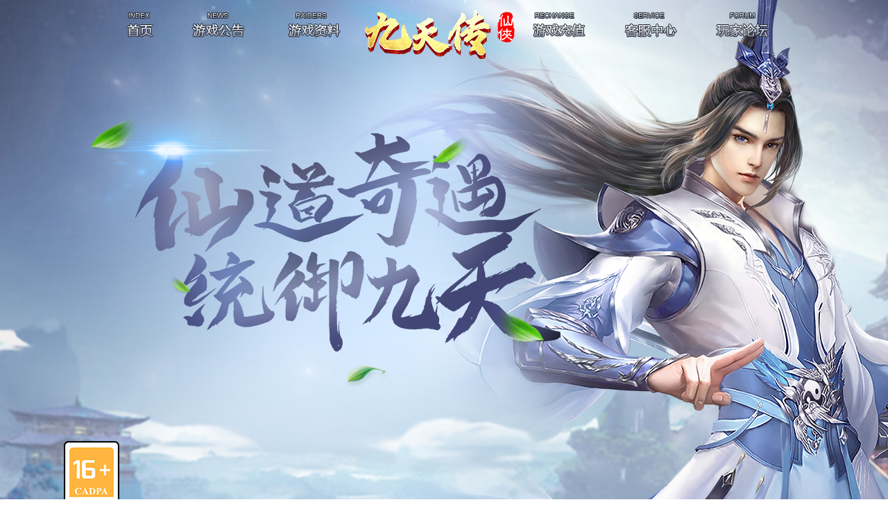

--- FILE ---
content_type: text/html; charset=UTF-8
request_url: http://www.kuaiwan.com/game/main/9646000/?channel=web
body_size: 6169
content:
<!DOCTYPE html PUBLIC "-//W3C//DTD XHTML 1.0 Transitional//EN" "http://www.w3.org/TR/xhtml1/DTD/xhtml1-transitional.dtd">
<html xmlns="http://www.w3.org/1999/xhtml">

<head>
    <!-- 头文件信息 -->
<meta http-equiv="X-UA-Compatible" content="IE=edge,chrome=1"/>
<meta http-equiv="Content-Type" content="text/html; charset=utf-8" />
<meta name="description" content="" />
<meta name="keywords" content="" />
<title>快玩-快玩-演绎的网页游戏</title>
<link rel="stylesheet" type="text/css" href="/static/main/css/common.css?v=7517132f9ea7a5df8dc9c4839920de27" />
<link rel="stylesheet" type="text/css" href="/static/main/css/index.css?v=062bb865429fdfc9eb84c54c44a7acb0" />
<script type="text/javascript" src="/static/www/js/jquery-3.7.1.min.js?v=2c872dbe60f4ba70fb85356113d8b35e"></script>

<script type="text/javascript" src="/static/main/js/jquery.slides.min.js?v=58f295f0c2cc45fb57ab5fe958f93eeb"></script>
<script src="/static/www/js/es6-promise.auto.min.js?v=889f6a354b79c38bdf62a8792a65329d"></script> 
<script type="text/javascript" src="/static/www/js/axios.min.js?v=1b69c3bae0d1fb48eaea5bfdc30d14ae"></script>
<script type="text/javascript" src="/static/www/js/kw_cookie.js?v=a20eed975728237adb2e777da05594ab"></script>
<script type="text/javascript" src="/static/main/js/index.js?v=3e3db22322d7b68a2f292b1ece442009"></script>
<link rel="icon" href="/static/main/img/favicon.ico?v=c37a25d06f911d038d1c8b5d2f8b290b">
<style type="text/css">
    #wrapper {
        background: url(//image.kuaiwan.com/game/web/P/a2cc269f47033f0c2a5e87652c27d2b7.jpg) no-repeat center top #000;
        margin:0 auto;
    }
    
    #wrapper.server_bg {
        background: url(//image.kuaiwan.com/game/web/Y/c3dd86b6f37b0ae607542a281d49027b.jpg) no-repeat center top;
    }
</style>
</head>

<body>

    <div id="wrapper">
        <div id="header" class="clearfix">
            <img src="/static/main/img/age_limit.png?v=0dffdee6e6ce64de89d3275f958bb0a8" onclick="window.open('https://kuaiwan.com/game/doc/api/3edb12b7-69bb-5542-871a-f0609edb5de4','_blank');">
        </div>

        <div id="contents" class="clearfix">
            <!-- 模块1 -->
            <div class="section section1">
                <!-- 用户登录 -->
                <!-- 用户登陆 -->
<div class="user_area">
    <div class="start_w">
        <div class="start"> <a href="/game/server/9646000/?channel=web">开始游戏</a> </div>
        <ul>
            <li class="reg"><a href="//kuaiwan.com/reg/?channel=web&next_url=//www.kuaiwan.com/game/main/9646000/&from=id9646000">用户注册</a></li>
            <li class="recharge"><a href="//pay.kuaiwan.com/?game_id=9646000">充值中心</a></li>
        </ul>
    </div>
    <div class="sign_txt">
        <h3>用户登录</h3>
        <div class="clear">
            <div class="sign_in_txt clear">
            	<div class="sign_b">
                <input type="text" class="in_txt" id="kw_username" name="kw_username"  value="" placeholder="用户名/手机号" style="color:#333">
							</div>
              <div class="sign_b">
                <input id="kw_password"class="in_txt"  name="kw_password" type="password" value="" placeholder="密码" style="color:#333;">
							</div>
            </div>
            <a title="登录" class="in_sub ht" tabindex="3" id="login_btn" href="javascript:void(0);">登录</a> </div>
        <div class="register">
            <input id="ck_account" type="checkbox" />
            <label for="ck_account">记住账号</label>
            <a class="ml20" href="//kuaiwan.com/reg/?channel=web&next_url=//www.kuaiwan.com/game/main/9646000/&from=id9646000">注册新用户</a> | <a href="//user.kuaiwan.com/account/password/get/" rel="nofollow" target="_blank">找回密码</a></div>
    </div>
    <div id="regLogTab1" class="user_info" style="display: none;">
        <p><b id="username"></b>您好！</p>
        <p><b id="login_game_info"></b></p>
        <p><a rel="nofollow" target="_blank" href="//user.kuaiwan.com/">【用户中心】</a> <a target="_blank" href="//user.kuaiwan.com/account/password/get/">【忘记密码】</a> <a href="javascript:logout();" id="logout">【退出】</a></p>
    </div>
</div>
                <!-- 幻灯片开始 -->
                <div class="kv-main">
    <div id="slides">
        <a target="_blank" title="轮播图1" href="https://kuaiwan.com/game/doc/api/6707e606-7900-51ec-8a91-9cda98a6244c" id="image_url">
            <img src="//image.kuaiwan.com/game/web/I/99c257a541d9108bc06357c6af26303b.jpg" width="570" height="330" title="" alt="轮播图1" />
        </a>
        <a target="_blank" title="轮播图2" href="https://kuaiwan.com/game/doc/api/7253545a-d675-5c2d-9f8c-967bcf7aec87" id="image_url">
            <img src="//image.kuaiwan.com/game/web/N/beb5b17ebd6bb84217183a55ede0a83c.jpg" width="570" height="330" title="" alt="轮播图2" />
        </a>
    </div>
</div>
                <!-- 快捷按钮 -->
                <div class="quick_links">
                    <ul>
                        <li><a href=http://dl.kuaiwan.com/kuaiwan/custom/exe/kuaiwan_jtz.exe class="wd_download">微端下载</a></li>
                        <li><a href="/game/xinshouka/9646000/" class="new_package">新手礼包</a></li>
                        <li><a href=https://kuaiwan.com/game/doc/api/54527138-734b-5ed8-907b-5a94a67e5a56 class="vip">VIP特权</a></li>
                    </ul>
                </div>
            </div>
            
            <!-- 模块2 -->
            <div class="section section2">
                <!-- 服务器列表 -->
                <div class="new_fwq">
    <h3 class="ttl">服务器列表 / <span>SEVERS LIST</span></h3>
    <div class="server">
        <script type="text/javascript">
            function enterGame() {
                var serverID = $('#leftServer').val();
                if (serverID == '') {
                    alert('请输入您所在服！');
                    return false;
                } else {
                    if (!isNaN(serverID)) {
                        window.open('http://kuaiwan.com/start/game.html?channel=web&game_id=9646000&server_id=' + serverID);
                    } else {
                        alert('你输入的不是数字！');
                        return false;
                    }
                }
            }
        </script>
        <div class="server_list">
            <ul class="clearfix">
            </ul>
            <a target="_blank" href="/game/server/9646000/?channel=web" class="left_more">进入服务器列表</a> </div>
    </div>
    <!-- /服务器列表 -->
</div>
                <!-- 新闻公告 -->
                <div class="news">
    <div class="hd">
        <ul class="clearfix">
            <li class="on"><a href="#">公告</a></li>
            <li><a href="#">活动</a></li>
        </ul>
        <a class="more" href="#"></a> </div>
    <div class="bd">
        <div class="pan">
            <ul>
                    <li><a  target="_blank" href="/game/doc/api/2ebbc792-db6f-5eea-9367-e16d1c34a555" style="color:#FF4D34
">【关服】快玩《九天传》8月28日关服公告 </a><span>2025-06-25</span></li>
                    <li><a  target="_blank" href="/game/doc/api/1f3c16eb-f9d6-520d-84cb-a98db941dcb8" style="color:#FF4D34
">【491服】《九天传》6月24日火爆开启 </a><span>2025-06-23</span></li>
                    <li><a  target="_blank" href="/game/doc/api/c9a7a06a-0381-5cd1-8a0b-2ca9640aa2f6" style="color:#FF4D34
">【490服】《九天传》6月17日火爆开启 </a><span>2025-06-16</span></li>
                    <li><a  target="_blank" href="/game/doc/api/9e9de8cf-ca91-5454-a9e4-ed90e7ebf9e7" style="color:#FF4D34
">【489服】《九天传》6月10日火爆开启 </a><span>2025-06-09</span></li>
                    <li><a  target="_blank" href="/game/doc/api/b60b0907-7faf-53dc-8168-ae39719d69c0" style="color:#FF4D34
">【488服】《九天传》6月3日火爆开启 </a><span>2025-06-03</span></li>
                    <li><a  target="_blank" href="/game/doc/api/99880c0d-16be-57fa-91ce-0b936e6cca5c" style="color:#FF4D34
">【487服】《九天传》5月27日火爆开启 </a><span>2025-05-26</span></li>
                    <li><a  target="_blank" href="/game/doc/api/4a61099c-abf7-5ac5-b00e-7c20e6c174f0" style="color:#FF4D34
">【486服】《九天传》5月20日火爆开启 </a><span>2025-05-19</span></li>
                    <li><a  target="_blank" href="/game/doc/api/6e8fe5d4-e59d-5398-b180-ca5fb1d0bbba" style="color:#FF4D34
">【485服】《九天传》5月13日火爆开启 </a><span>2025-05-12</span></li>
                    <li><a  target="_blank" href="/game/doc/api/3dae20cd-e2c6-502f-b464-db4704f4f131" style="color:#FF4D34
">【484服】《九天传》5月6日火爆开启 </a><span>2025-05-05</span></li>
                    <li><a  target="_blank" href="/game/doc/api/c065e128-f853-5ade-9c83-a014af81bf30" style="color:#FF4D34
">【483服】《九天传》4月29日火爆开启 </a><span>2025-04-28</span></li>
            </ul>
        </div>
        <div class="pan" style="display:none">
            <ul>
                    <li><a  target="_blank" href="/game/doc/api/6707e606-7900-51ec-8a91-9cda98a6244c" style="color:#FF4D34
">【礼包】快玩独家礼包，祝你战力大涨</a><span>2022-08-22</span></li>
                    <li><a  target="_blank" href="/game/doc/api/7253545a-d675-5c2d-9f8c-967bcf7aec87" style="color:#FF4D34
">【vip】快玩独家vip，信息快人一步</a><span>2022-08-22</span></li>
            </ul>
        </div>
    </div>
</div>
                <!-- 右下角广告图 -->
                <div class="adv">
                    <a href=https://kuaiwan.com/game/doc/api/6707e606-7900-51ec-8a91-9cda98a6244c target="_blank"><img src="//image.kuaiwan.com/game/web/A/086ec909c8f52e074572da61ee5f8966.jpg" width="250" height="330" alt="" /></a>
                </div>
            </div>
            
            <!-- 模块3 -->
            <div class="section section4">
                <!--  游戏资料和游戏攻略 -->
                <div class="game_data">
    <h3 class="ttl">游戏资料 / <span>GAME INFORMATION</span> <a href="#" class="more"></a></h3>
    <div class="art_info">
        <ul>
                <li><a target="_blank" href="/game/doc/api/36972d3c-19c6-599b-ab11-908afe6ec30d">【资料】仙器都有些什么？</a><span>2022-08-16</span></li>
                <li><a target="_blank" href="/game/doc/api/54527138-734b-5ed8-907b-5a94a67e5a56">【vip】vip特权说明</a><span>2022-08-16</span></li>
        </ul>
    </div>
</div>
<div class="game_gl">
    <h3 class="ttl">游戏攻略 / <span>GAME INFORMATION</span></h3>
    <div class="game_gl_l"> 
            <a target="_blank" href="/game/doc/api/af7b6d1e-bfae-5730-8a6a-8cc7c41b5d70">坐骑</a>
            <a target="_blank" href="/game/doc/api/b694acf2-cd44-572d-9a66-98d6caf92879">仙将</a>
            <a target="_blank" href="/game/doc/api/9464292a-4b6a-5818-965c-01972876a8dc">特戒</a>
            <a target="_blank" href="/game/doc/api/969b78ea-a7b6-53c8-90f4-36a6762a9347">通天塔</a>
            <a target="_blank" href="/game/doc/api/88b2c406-02bf-5af1-9a3e-1f22e3d01b6e">材料副本</a>
            <a target="_blank" href="/game/doc/api/92c2c02e-1f86-5a9a-916a-b418938d7e96">宝石塔</a>
    </div>
    <div class="game_gl_r"> 
            <a target="_blank" href="/game/doc/api/560e13c5-7dba-530b-9914-d851668af589">天降金龟</a>
            <a target="_blank" href="/game/doc/api/a1768b41-910e-5e7c-b5d4-2ac43794eebe">龙虎争霸赛</a>
            <a target="_blank" href="/game/doc/api/ad377b29-3da2-586b-a525-4828e827281a">激战BOSS</a>
            <a target="_blank" href="/game/doc/api/8968e04c-4fc1-5595-9e95-a6f67616ec65">激情泡点</a>
            <a target="_blank" href="/game/doc/api/5d407c01-7cc8-5d26-8ab3-31d1bb0851d5">护送灵材</a>
            <a target="_blank" href="/game/doc/api/14fc2590-88a4-5343-aa4c-57e3b2c0d231">冲上九重天</a>
    </div>
</div>  
            </div>
        </div>
        <!-- 底部信息 -->
<div id="footer" style="margin-top: 0px;">
    <div class="inner">

        <ul class="clearfix">
            <li class="item_01">
                <h3 style="font-size:12px;">客服热线：0755-86664462</h3>
                <p style="font-size:12px;">服务时间：10:00-19:00<br/>投诉时间：10:00-18:00<br/>企业服务QQ：800098844</p>
            </li>
            <li class="item_02">
                <h3>在线客服</h3>
                <a target=blank href=//wpa.qq.com/msgrd?V=3&uin=800098844&Site=充值客服&Menu=yes><img border="0" SRC=//wpa.qq.com/pa?p=1:800098844:1 alt="有问题请点击"></a>
            </li>
            <li class="item_03">
                <h3>充值客服</h3>
                <a target=blank href=//wpa.qq.com/msgrd?V=3&uin=800098844&Site=充值客服&Menu=yes><img border="0" SRC=//wpa.qq.com/pa?p=1:800098844:1 alt="有问题请点击"></a>
            </li>
            <li class="item_04" style="border:none">
                <h3>客服投诉</h3>
                <p>投诉电话：0755-86664462</p>
            </li>
        </ul>
    </div>
</div>

<style type="text/css">
    #new-footer {
        clear: both;
        height: 270px;
        background: url(/static/main/img/bg_footer.jpg) repeat-x left top;
    }
    
    #new-footer .inner {
        width: 980px;
        height: 270px;
        margin: 0 auto;
        background: none;
        color: #999;
    }
    
    #new-footer .b_bar {
        padding: 20px 0 0 0;
        text-align: center;
    }
    
    #new-footer .b_bar a {
        color: #FFF;
        font-size: 14px;
    }
    
    #new-footer .b_bar .copyright {
        padding: 0 0;
        color: #ccc;
        line-height: 22px;
        margin-bottom: 5px;
    }
    
    #new-footer .num {
        margin-top: 36px;
        color: #999;
        text-align: center;
    }
    
    #new-footer .copyright-info {
        margin: 25px auto 0;
        text-align: center;
        width: 900px;
    }
    
    #new-footer .copyright-info a {
        display: inline-block;
        width: 152px;
        height: 48px;
        margin-right: 17px;
    }
    
    #new-footer .copyright-info a:hover {
        text-decoration: none;
    }
    
    #new-footer .copyright-info a img {
        float: left;
        margin: 7px 0 0 10px;
    }
    
    #new-footer .copyright-info a p {
        float: left;
        width: 75px;
        height: 28px;
        padding: 4px 0;
        line-height: 14px;
        font-size: 12px;
        color: #999;
        margin: 7px 0 0 4px;
        text-align: left
    }
    
    #new-footer .copyright-info a.gw_ab {
        width: 158px;
        margin-right: 0;
    }
    
    #new-footer .copyright-info a.gw_ab img {
        margin-top: 4px;
    }
    
    #new-footer .copyright-info a.gw_ab p {
        width: 108px;
    }
    
    #new-footer .tip {
        text-align: center;
    }
    
    #new-footer .links {
        margin: 15px 100px -10px;
        padding: 5px 20px;
        border: 1px dashed #555;
        text-align: center;
        color: #FFF;
    }
    
    #new-footer .links a {
        padding: 0 8px;
        color: #FFF;
    }
    
    #new-footer .links a:hover {
        text-decoration: underline;
        color: #F60;
    }
</style>
<div id="new-footer">
    <div class="inner">
        <div class="b_bar">
            <p class="copyright">公司名称：深圳市趣力科技有限公司 <br/> 地址：广东省深圳市南山区科技南十二路曙光大厦410室 电话：0755-86664953 商务渠道合作：伍先生 QQ：394880836 </p>
            <p>小游戏作品版权归原作者所有，如无意之中侵犯了您的版权，请您按照《版权保护投诉指引》来信告知，本网站将应您的要求删除。</p>
        </div>
        <div class="links" style="line-height: 30px;">
            <p> <img src="/static/main/img/logo-fan.png?v=41b1f0593f698e82aa6c925c1a58b9b2"> <a target="_blank" href="/news/201807/143666.html">关于我们</a>| <a target="_blank" href="/news/201807/143667.html">商务合作</a>| <a target="_blank" href="/newkefu/kefu.html">客服中心</a>|
                <a target="_blank" href="/jiazhang/">家长监护</a>| <a target="_blank" href="/news/201909/151139.html">账号注销流程</a> </p>
        </div>
        <div class="copyright-info">
            <a target="_blank" href="http://www.szga.gov.cn/"> <img src="/static/main/img/food-img1.png?v=f4b38984c88deb6a28aa565bbe6e7eeb">
                <p>公共信息安全网络检查</p>
            </a>
            <a target="_blank" href="http://www.cyberpolice.cn/wfjb/html/index.shtml"> <img src="/static/main/img/food-img2.png?v=70e24d3975ec79ca088e1f31489d27ec">
                <p>不良信息举报中心</p>
            </a>
            <a target="_blank" href="http://sq.ccm.gov.cn/ccnt/sczr/service/business/emark/toDetail/3BEB7C7677ED4187B8E3444D8C2D50B8"> <img src="/static/main/img/food-img4.png?v=2525d41f083eeb674373fb879c06726e">
                <p>互联网文化经营单位</p>
            </a>
            <a class="gw_ab" target="_blank" href="http://www.beian.gov.cn/portal/registerSystemInfo?recordcode=44030502002529"> <img src="/static/main/img/food-img5.png?v=6cb33f32b0e0c7c1776f2fc8fda0dd82">
                <p>粤公网安备44030502002529</p>
            </a>
            
                <a class="game-beian" target="_blank" href="http://www.sapprft.gov.cn/sapprft/zongshu/serviceContent2.shtml?ID="><img src="/static/main/img/img-beian.png?v=14b4bfd0b6b733dadb812f5d23f1b07d" alt="游戏备案">
                    <p>游戏备案</p>
                </a>

        </div>
        <p class="tip">抵制不良游戏，拒绝盗版游戏。 注意自我保护，谨防受骗上当。 适度游戏益脑，沉迷游戏伤身。 合理安排时</p>
        <div class="num" style="margin-top:20px"><a href=//http://www.kuaiwan.com>http://www.kuaiwan.com</a> All Rights Reserved 《网络文化经营许可证》粤网文 [2019] 1883-439号 <a href="http://beian.miit.gov.cn/" target="_blank">粤ICP备17063864号-5</a> </div>
    </div>
</div>


    </div>

    <script>
        $(function() {
            $('#slides').slidesjs({
                width: 470,
                height: 290,
                play: {
                    active: false,
                    effect: "fade",
                    interval: 4000,
                    auto: true,
                    swap: false,
                    pauseOnHover: true,
                    restartDelay: 4000
                }
            });

        });
    </script>
</body>
</html>

--- FILE ---
content_type: text/css
request_url: http://www.kuaiwan.com/static/main/css/common.css?v=7517132f9ea7a5df8dc9c4839920de27
body_size: 660
content:
@charset "utf-8";
/*----------------------------------------
Name: common.css
Date Created:2013/05/09 [xian.zhang]
Last Updated:2013/05/10 [xian.zhang]
----------------------------------------*/
@import url("reset.css");
/* clearfix
-------------------------*/
a { color:#CCC ; text-decoration:none; outline:none; behavior:url('link.htc')/* IE */ }
.clear,.section { clear:both; }
.clearfix:after,.section:after { content: " "; display: block; clear: both; height: 0; visibility: hidden; }
.clearfix ,.section{ display: inline-block; }
/* \*/
* html .clearfix { height: 1%; }
* html .section{height:1%;}
.clearfix ,.section{ display: block; }


--- FILE ---
content_type: text/css
request_url: http://www.kuaiwan.com/static/main/css/index.css?v=062bb865429fdfc9eb84c54c44a7acb0
body_size: 4830
content:
@charset "utf-8";
/*----------------------------------------
Name: index.css
Date Created:2013/05/09 [xian.zhang]
Last Updated:2013/05/10 [xian.zhang]
----------------------------------------*/

a:hover {
    text-decoration: underline;
}

img {
    vertical-align: top;
}

.ml20 {
    margin-left: 35px;
}

body {
    font-family: "Microsoft YaHei";
}

#header {
    width: 1100px;
    margin: 0 auto;
}

#header {
    position: relative;
    height: 742px;
    z-index: 1;
}

#header img{
    position:absolute;
    left:2px;
    bottom:2px;
}

#header .h_swf {
    position: absolute;
    left: 381px;
    top: 118px;
    width: 337px;
    height: 218px;
    overflow: hidden;
    z-index: -1;
}

.section {
    width: 1100px;
    margin: 0 auto
}

.leftColumns {
    float: left;
    width: 260px;
}

.mainColumns {
    float: right;
    width: 840px;
    overflow: hidden;
}

h3.ttl {
    margin-bottom: 12px;
    color: #4058c0;
    font-size: 24px;
}

h3.ttl span {
    color: #454e7b;
    font-size: 18px;
    font-family: Arial;
}

/*-----------------------背景------------------------*/

.start a, .user_area li a, a.in_sub, .sign_txt h3, .new_fwq a .new, .new_fwq .more, .new_fwq .login, .btn_role, #footer li, .fist_go .s_s, .q_server_lists .left_more, a.left_more, .fist_go .s_t {
    background-image: url(/static/main/img/btns.png);
    background-repeat: no-repeat;
}

/*-----------------------菜单-----------------------*/

.menu {
    width: 980px;
    height: 67px;
    margin: 0 auto;
    overflow: hidden;
}

.menu ul {
    width: 1200px;
}

.menu ul li {
    float: left;
    padding: 0 0 0 0;
}

.menu ul li a {
    display: block;
    width: 129px;
    height: 68px;
    overflow: hidden;
    text-indent: -9999px;
}

.menu ul li a:hover {
    background-image: url(/static/main/img/menu_hover.jpg);
}

.menu ul li.item_01, .menu ul li.item_01 a {
    width: 113px;
    height: 68px;
}

.menu ul li.item_02, .menu ul li.item_02 a, .menu ul li.item_03, .menu ul li.item_03 a, .menu ul li.item_04, .menu ul li.item_04 a, .menu ul li.item_05, .menu ul li.item_05 a, .menu ul li.item_06, .menu ul li.item_06 a, {
    width: 132px;
    height: 68px;
}

.menu ul li.item_01 a:hover {
    background-position: 0 0;
}

.menu ul li.item_02 a:hover {
    background-position: -113px 0;
}

.menu ul li.item_03 a:hover {
    background-position: -242px 0;
}

.menu ul li.item_04 a:hover {
    background-position: -601px 0;
}

.menu ul li.item_05 a:hover {
    background-position: -730px 0;
}

.menu ul li.item_06 a:hover {
    background-position: -859px 0;
}

.menu ul li.logo, .menu ul li.logo a {
    width: 230px;
    height: 150px;
    padding: 0;
}

.menu ul li.logo a:hover {
    background: none;
}

/*-----------------------幻灯片----------------------*/

.kv-main {
    float: left;
    width: 570px;
}

#slides {
    position: relative;
    width: 570px;
    height: 330px;
    overflow: hidden;
    z-index: 11;
}

.slidesjs-pagination {
    position: absolute;
    right: 10px;
    top: 290px;
    z-index: 12;
}

.slidesjs-pagination li {
    display: inline-block;
    padding-right: 8px;
}

.slidesjs-pagination-item a {
    display: inline-block;
    width: 12px;
    height: 12px;
    overflow: hidden;
    background: url(/static/main/img/pagination.png) no-repeat 0 -14px;
    text-indent: -10000px;
    *text-indent: 0;
    *line-height: 10000px;
}

.slidesjs-pagination-item a.active {
    width: 32px;
    background-position: 0 -27px;
}

.slidesjs-navigation {
    display: none;
}

/*-----------------------左1------------------------*/

.section {
    position: relative;
    z-index: 1;
}

/*-----------开始游戏-------------*/

.user_area {
    float: left;
    width: 280px;
}

.start_w {
    width: 280px;
    overflow: hidden;
}

.start {
    height: 120px;
    z-index: 0;
}

.start a {
    display: block;
    width: 280px;
    height: 120px;
    overflow: hidden;
    background-position: 0 0;
    text-indent: -999999px;
}

.start a:hover {
    background-position: 0 -120px;
}

.user_area li {
    float: left;
    height: 49px;
}

.user_area li a {
    display: inline-block;
    width: 140px;
    height: 49px;
    overflow: hidden;
    text-indent: -99999px;
    *text-indent: 0;
    *line-height: 10000px;
}

.user_area li.reg a {
    background-position: 0 -240px;
}

.user_area li.recharge a {
    width: 140px;
    background-position: -140px -240px;
}

.user_area li.reg a:hover {
    background-position: 0 -289px;
}

.user_area li.recharge a:hover {
    background-position: -140px -289px;
}

.sign_txt {
    background-color: #1E1E1E;
}

.sign_txt, .user_info {
    height: 134px;
    overflow: hidden;
    padding: 17px 23px 10px;
}

.sign_txt h3 {
    height: 32px;
    padding-left: 23px;
    background-position: -119px -394px;
    color: #CCC;
    font-size: 14px;
}

.sign_in_txt {
    width: 160px;
    float: left;
}

.sign_in_txt .sign_b {
    margin-top: 2px;
    float: left;
}

.sign_in_txt .in_txt {
    width: 150px;
    padding: 0 5px;
    height: 22px;
    line-height: 22px;
    color: #676865;
    background: #FFF;
    border: 1px solid #000;
}

a.in_sub {
    width: 57px;
    height: 57px;
    float: right;
    border: none;
    background-position: 0 -359px;
    display: inline;
    cursor: pointer;
    text-indent: -99999px;
    *text-indent: 0;
    *line-height: 10000px;
}

a.in_sub:hover {
    background-position: -57px -359px;
}

.register {
    clear: both;
    height: 10px;
    line-height: 54px;
    _line-height: 56px;
    text-align: center;
}

.register, .register a {
    color: #CCC;
}

/*-------------登录后------------*/

.user_info {
    background-color: #FFF;
    line-height: 25px;
    color: #999;
}

.user_info a {
    color: #ccac4a;
    white-space: nowrap;
    font-weight: normal;
}

/*-------------快捷链接------------*/

.quick_links {
    float: right;
    width: 250px;
    background: url(/static/main/img/btns.jpg) no-repeat left top;
}

.quick_links a {
    display: block;
    width: 250px;
    height: 110px;
    overflow: hidden;
    text-indent: -99999px;
    line-height: 100000px;
}

/*------------新闻--------------*/

.news {
    float: left;
    width: 570px;
    height: 330px;
    background-color: #373737;
    overflow: hidden;
}

.news .hd {
    position: relative;
    padding: 0 17px;
    height: 60px;
    z-index: 1
}

.news .hd .more {
    position: absolute;
    right: 20px;
    top: 25px;
    z-index: 1;
}

.news .hd li {
    float: left;
    width: 100px;
    line-height: 60px;
}

.news .hd li a {
    padding: 0 30px;
    font-size: 14px;
    color: #FFF;
    text-decoration: none;
}

.news .hd li.on a {
    border-bottom: 2px solid #ccac4a;
    font-weight: bolder;
    font-size: 14px;
    color: #ccac4a;
}

.news .bd {
    padding: 0 17px 0;
}

.news .bd li {
    position: relative;
    line-height: 26px;
    z-index: 1;
}

.news .bd li.top {
    width: 356px;
    height: 36px;
    margin-bottom: 8px;
    overflow: hidden;
    background-color: #000;
    color: #cfba85;
    font-size: 14px;
    line-height: 36px;
}

.news .bd li.top a {
    color: #8a95cb;
}

.news .bd li.top span {
    display: none;
}

.news .bd li a {
    display: block;
    width: 560px;
    color: #999;
    text-align: left;
    height: 26px;
    overflow: hidden;
    text-align: left;
}

.news .bd li span {
    color: #5c5c5c;
    position: absolute;
    right: 0;
    top: 0;
}

a.r_more {
    position: absolute;
    right: 300px;
    top: 10px;
    width: 43px;
    height: 16px;
    background-position: -448px -386px;
    margin: 13px 10px 0 0;
}

/*-----------最新服务器----------*/

.new_fwq {
    float: left;
    width: 280px;
    height: 330px;
    background-color: #1e1e1e;
}

.new_fwq h3.ttl {
    padding: 10px 18px 0;
    margin-bottom: 5px;
    height: 36px;
    font-size: 18px;
    line-height: 36px;
    color: #FFF;
}

.new_fwq h3.ttl span {
    font-size: 12px;
}

.server {
    height: 330px;
    padding: 0 22px;
}

.fist_go {
    height: 21px;
    padding: 10px 0 6px;
}

.fist_go .s_t {
    background-position: 0 -806px;
    border: 0 solid #333;
    color: #CCC;
    float: left;
    height: 20px;
    line-height: 20px;
    overflow: hidden;
    padding: 4px;
    width: 142px;
}

.fist_go .s_s {
    background-position: -316px -42px;
    float: right;
    height: 28px;
    width: 58px;
}

.server_list li {
    height: 24px;
    line-height: 24px;
    overflow: hidden;
    width: 210px;
}

.server_list li a {
    float: left;
    margin-right: 3px;
}

.server_list li .hot {
    color: #CCC;
    float: right;
}

a.left_more {
    background-position: -111px -760px;
    color: #fff;
    display: block;
    font-weight: bold;
    height: 28px;
    line-height: 28px;
    margin: 10px auto 0;
    overflow: hidden;
    text-align: center;
    width: 130px;
}

/*-----------------------模块2------------------*/

.section2 {
    padding: 40px 0;
}

/*----------模块3-------------*/

.section3 {
    width: 100%;
    background: url(/static/main/img/bg_role.jpg) no-repeat center top;
    padding: 30px 0 0;
}

.section3 .inner {
    width: 1100px;
    margin: 0 auto;
    height: 610px;
}

/*
-----------角色介绍---------*/

.feature {
    position: relative;
    z-index: 1;
}

.feature .hd {
    float: right;
    width: 80px;
    height: 500px;
    margin: -34px 43px 0 0;
    overflow: hidden;
}

.feature .hd li {
    width: 80px;
    height: 78px;
    margin-bottom: 6px;
    overflow: hidden;
    background: url(/static/main/img/role_tab.jpg) no-repeat;
    cursor: pointer;
    text-indent: -9999px;
}

.feature .hd li.item_01 {
    background-position: 0 0;
}

.feature .hd li.item_02 {
    background-position: 0 -84px;
}

.feature .hd li.item_03 {
    background-position: 0 -168px;
}

.feature .hd li.item_04 {
    background-position: 0 -252px;
}

.feature .hd li.item_05 {
    background-position: 0 -336px;
}

.feature .hd li.item_06 {
    background-position: 0 -420px;
}

.feature .hd li.item_01.on {
    background-position: -80px 0;
}

.feature .hd li.item_02.on {
    background-position: -80px -84px;
}

.feature .hd li.item_03.on {
    background-position: -80px -168px;
}

.feature .hd li.item_04.on {
    background-position: -80px -252px;
}

.feature .hd li.item_05.on {
    background-position: -80px -336px;
}

.feature .hd li.item_06.on {
    background-position: -80px -420px;
}

.feature .bd {
    float: left;
    margin-top: -30px;
}

.role .hd li.on a {
    display: block;
    width: 90px;
    height: 35px;
    background: #3d0102;
    color: #FFF;
    font-weight: bolder;
    line-height: 35px;
    font-size: 16px;
    text-decoration: none;
}

.role .bd {
    position: relative;
    height: 470px;
    z-index: 0;
    background-color: #FFF;
}

.role .role_info {
    padding: 190px 50px 0 230px;
    color: #FFF;
}

.role .bg_01, .role .bg_02, .role .bg_03 {
    position: absolute;
    width: 550px;
    height: 470px;
    left: 0;
    top: 0;
    background: url(/static/main/img/img_role.jpg) no-repeat 0 0;
    z-index: -1;
}

.role .bg_02 {
    background-position: -540px 0;
}

.role .bg_03 {
    background-position: -1080px 0;
}

.role_info h3.ttls {
    color: #ccac4a;
    font-size: 48px;
    font-weight: bolder;
}

.role_info h3.ttls span {
    font-size: 16px;
    color: #DDD;
    line-height: 10px;
}

.role_info .star {
    margin: 10px 0;
    height: 36px;
}

.role_info .star .zdl {
    float: left;
    font-weight: bolder;
}

.role_info .max {
    margin: 20px 0;
    font-size: 14px;
    color: #FFF;
}

.role_info dt {
    font-weight: bolder;
}

.role_info dd {
    line-height: 24px;
}

.role_info .star span, .role_info .star span em {
    position: relative;
    display: block;
    width: 99px;
    height: 20px;
    overflow: hidden;
    background: url(/static/main/img/stars.png) no-repeat 0 -20px;
    z-index: 1;
}

.role_info .star span em {
    position: absolute;
    left: 0;
    top: 0;
    background-position: 0 0;
}

.role_info .star span.star_1 em {
    width: 20px;
}

.role_info .star span.star_2 em {
    width: 40px;
}

.role_info .star span.star_3 em {
    width: 60px;
}

.role_info .star span.star_4 em {
    width: 80px;
}

.role_info .btn_role {
    display: block;
    width: 104px;
    height: 28px;
    overflow: hidden;
    background-position: 0 -759px;
    text-indent: -9999px;
}

/*——----------左侧广告------*/

.side_nav {
    float: right;
    width: 540px;
    overflow: hidden;
}

.side_nav ul {
    width: 560px;
}

.side_nav li {
    float: left;
    padding-right: 10px;
    padding-bottom: 10px;
}

/*----------模块4-------------*/

.section4 {
    padding: 50px 0 30px;
}

.section4 a {
    color: #CCC;
}

/*----------游戏资料----------*/

.game_data {
    float: left;
    width: 540px;
    height: 270px;
}

.game_data .art_info {
    height: 250px;
    padding: 20px 0 0 10px;
    background-color: #1e1e1e;
}

.game_data h3 {
    position: relative;
    z-index: 1;
}

.game_data h3 .more {
    position: absolute;
    right: 0;
    top: 8px;
    font-size: 12px;
}

.game_data .art_info li {
    position: relative;
    width: 510px;
    overflow: hidden;
    z-index: 1;
}

.game_data .art_info li span {
    position: absolute;
    right: 0;
    color: #CCC;
}

.game_data .art_info li {
    height: 22px;
    line-height: 22px;
}

.game_data .advs {
    padding-top: 15px;
}

.game_data .advs a {
    margin-left: 5px;
}

.game_gl {
    float: right;
    width: 540px;
}

.game_gl .game_gl_l, .game_gl .game_gl_r {
    float: left;
    width: 195px;
    height: 270px;
    padding: 77px 0 0 70px;
    background: url(/static/main/img/bg_xszn.jpg) no-repeat left top;
}

.game_gl .game_gl_l a, .game_gl .game_gl_r a {
    float: left;
    display: inline-block;
    width: 60px;
    margin-right: 5px;
    margin-bottom: 10px;
    text-align: left;
}

.game_gl .game_gl_r {
    float: right;
    background: url(/static/main/img/bg_gsjj.jpg) no-repeat left top;
}

.game_gl_item {
    display: table-cell;
    height: 250px;
    vertical-align: middle;
    width: 190px;
}

#footer {
    margin-top: 50px;
    padding-top: 60px;
    padding-bottom: 35px;
    background-color: #2b2b2b;
}

#footer .inner {
    width: 1100px;
    margin: 0 auto;
}

#footer li {
    float: left;
    width: 192px;
    margin-right: 25px;
    border-right: 1px solid #555;
    padding: 0 0 10px 55px;
}

#footer li h3 {
    font-size: 18px;
    color: #d4d4d4;
}

#footer li p, #footer li a {
    color: #6d6d6d;
    font-family: Arial;
    font-size: 18px;
}

#footer li.item_01 {
    background-position: 0 -440px;
}

#footer li.item_02 {
    background-position: 0 -505px;
}

#footer li.item_03 {
    background-position: 0 -575px;
}

#footer li.item_04 {
    background-position: 0 -636px;
}

/*==========================二级页面================================*/

.subColumns {
    float: left;
    width: 280px;
}

.subColumns h3.ttl {
    margin-bottom: 12px;
    color: #666666;
    font-size: 18px;
}

.subColumns h3.ttl span {
    color: #CCC;
    font-size: 12px;
    font-family: Arial;
}

.mainColumns {
    float: right;
    width: 800px;
    background-color: #FFF;
}

/* 左侧 */

.subColumns .user_area {
    float: none;
}

.q_server_lists {
    margin: 15px 0;
}

.q_server_lists .bd {
    padding: 10px 15px;
    background-color: #FFF;
}

.fist_go {
    height: 30px;
    padding: 0 0 6px 0;
}

.fist_go .s_t {
    height: 20px;
    line-height: 20px;
    width: 155px;
    padding: 1px;
    background-position: 0 -806px;
    border: 1px solid #000;
    float: left;
    color: #3a3a3a;
    overflow: hidden;
}

.fist_go .s_s {
    float: right;
    height: 28px;
    width: 58px;
    background-position: -133px -338px;
    overflow: hidden;
    text-indent: -9999px;
}

.q_server_lists li {
    height: 29px;
    width: 240px;
    line-height: 29px;
    _height: 22px;
    overflow: hidden;
    border-bottom: 1px dashed #ccc;
}

.q_server_lists li a {
    float: left;
    margin-right: 3px;
}

.q_server_lists li .hot {
    color: #F00;
    float: right;
}

.q_server_lists a.left_more {
    display: block;
    width: 150px;
    height: 28px;
    line-height: 28px;
    overflow: hidden;
    text-align: center;
    background-position: -108px -760px;
    font-weight: bold;
    margin: 10px 0 0 20px;
    color: #fff;
}

/*新闻标题*/

.t_bar {
    padding: 10px 30px;
    margin-bottom: 20px;
    height: 80px;
    background: url(/static/main/img/ttl_bg.jpg) no-repeat left top;
}

.t_bar .ttlm {
    height: 44px;
    font-size: 20px;
    color: #cfba85;
    border-bottom: 1px solid #ffe1d1;
    line-height: 44px;
}

.t_bar .ttlm span {
    font-size: 12px;
    color: #ecb08f;
}

.t_bar .step {
    height: 30px;
    line-height: 30px;
    color: #FFF;
}

.t_bar .step a {
    color: #FFF;
}

.tabNews {
    margin: 0 32px;
}

.tabNews .hd {
    position: relative;
    height: 31px;
    height: 39px;
}

.tabNews .hd ul {
    position: absolute;
    margin-left: 60px;
    z-index: 10;
    bottom: -1px;
    _bottom: -2px;
}

.tabNews .hd li {
    float: left;
    width: 100px;
    height: 39px;
    margin-right: 5px;
    border-bottom: none;
    background: url(/static/main/img/tab_bg.gif) repeat-x left top;
    text-align: center;
    line-height: 39px;
}

.tabNews .hd li a {
    display: block;
    color: #333;
    font-size: 14px;
    font-weight: bolder;
}

.tabNews .hd li.on a {
    color: #333;
}

.tabNews .hd li a:hover {
    text-decoration: none;
}

.tabNews .hd li.on {
    background: #DDD;
}

.tabNews .bd {
    padding: 30px 0;
}

.art_list li {
    position: relative;
    width: 570px;
    height: 28px;
    padding-left: 60px;
    background-position: 30px -274px;
    line-height: 28px;
    z-index: 1;
    font-size: 14px;
    text-indent: 0;
}

.art_list li a {
    display: block;
    width: 495px;
    overflow: hidden;
    color: #333;
}

.art_list li span {
    position: absolute;
    right: 0;
    top: 0;
    color: #a87a4c;
    font-family: Arial;
    z-index: 1;
}

.line {
    display: block;
    height: 30px;
}

.mainColumns ul.art_list {
    padding: 15px 0;
    border-bottom: 1px dashed #ccc;
}

/*新闻内页*/

.newContent {
    padding: 30px 40px 20px;
}

.newContent h1 {
    color: #333;
    font-family: "Microsoft YaHei";
    font-size: 22px;
    text-align: center;
}

.newContent span {
    color: #a87a4c;
    display: block;
    padding: 10px 0 15px;
    text-align: center;
}

.newContent .texts {
    border-top: 1px solid #ccc;
    font-size: 14px;
    padding: 25px 20px 0;
}

.newContent .texts p {
    color: #333;
    font-size: 14px;
    line-height: 24px;
    margin-bottom: 15px;
    text-indent: 2em;
}

/*-----分页-----*/

.page {
    padding: 0 0 40px;
    text-align: center;
    font-family: Arial
}

.page ul, .page li, .page span {
    display: inline;
    margin-left: 8px;
}

.page .current {
    background-color: #333;
    padding: 0 4px;
    color: #fff;
    font-weight: bolder;
}

.fix_gg {
    position:fixed;
    left:25px;
    top:150px;
    background-color:#373737;
    width:25%;
    height:300px;
    display: block;
    overflow: hidden;
}

.fix_gg .hd {
    position: relative;
    padding: 0 17px;
    height: 60px;
    z-index: 1
}
.fix_gg .hd li {
    float: left;
    /* width: 100px; */
    line-height: 60px;
}

.fix_gg .hd li a {
    padding: 0 30px;
    font-size: 12px;
    color: #FFF;
    text-decoration: none;
}
.fix_gg .hd li.on a {
    border-bottom: 2px solid #ccac4a;
    font-weight: bolder;
    font-size: 12px;
    color: #ccac4a;
}

.fix_gg .bd {
    padding: 0 17px 0;
}

.fix_gg .bd li {
    position: relative;
    line-height: 26px;
    z-index: 1;
}

.fix_gg .bd li.top {
    width: 356px;
    height: 36px;
    margin-bottom: 8px;
    overflow: hidden;
    background-color: #000;
    color: #cfba85;
    font-size: 14px;
    line-height: 36px;
}

.fix_gg .bd li.top a {
    color: #8a95cb;
}

.fix_gg .bd li.top span {
    display: none;
}

.fix_gg .bd li a {
    display: block;
    width: 560px;
    color: #999;
    text-align: left;
    height: 26px;
    overflow: hidden;
    text-align: left;
}

.fix_gg .bd li span {
    color: #5c5c5c;
    position: absolute;
    right: 0;
    top: 0;
}

/*------------服务器-----------------*/

.server_cont {
    width: 720px;
    padding-left: 250px;
    padding-top: 35px;
    margin: 0 auto;
}

/*服务器背景*/

.server_cont h3.ttl, .server_cont .btns a, .server_cont .login input, .server_cont .login a.btn_login, .server_cont .server_list li, .recommend li, .all_servers .quick_join .ser_txt, .all_servers .quick_join .btn_sub {
    background-image: url(/static/main/img/btns_server.png);
    background-repeat: no-repeat;
}

.server_cont h3.ttl {
    width: 454px;
    height: 56px;
    overflow: hidden;
    margin-bottom: 30px;
    background-position: 0 0;
    text-indent: -99999px;
    *text-indent: 0;
    *line-height: 10000px;
}

.server_cont .btns a {
    display: block;
    float: left;
    width: 110px;
    height: 45px;
    padding-left: 50px;
    margin-right: 25px;
    background-position: -11px -69px;
    color: #FFF;
    font-size: 18px;
    line-height: 44px;
}

.server_cont h3.ttlm {
    width: 620px;
    height: 34px;
    margin: 20px 0 15px;
    background: url(/static/main/img/line.jpg) no-repeat right bottom;
    color: #fff;
    font-size: 18px;
    line-height: 34px;
}

.server_cont h3.ttlm span {
    color: #fff;
    font-size: 12px;
}

/*用户登录*/

.server_cont .login .bd {
    position: relative;
    height: 70px;
    z-index: 1;
    overflow: hidden;
}

.server_cont .login .bd p.login_after, .server_cont .bd p.login_after a {
    padding: 0 0 10px;
    font-size: 14px;
    color: #fff;
}

.server_cont .login .bd p.login_after a {
    float: right;
    padding-right: 50px;
    color: #d0ad5d;
}

.server_cont .login li {
    float: left;
    width: 210px;
}

.server_cont .login input {
    width: 170px;
    height: 32px;
    padding: 0 10px;
    overflow: hidden;
    border: 0 solid #FFF;
    background-position: -186px -69px;
    line-height: 32px;
    color: #294e52;
}

.server_cont .login .btn_login {
    display: block;
    width: 80px;
    height: 32px;
    overflow: hidden;
    background-position: -391px -69px;
    text-indent: -99999px;
    *text-indent: 0;
    *line-height: 10000px;
    cursor: pointer;
}

.server_cont .links {
    position: absolute;
    left: 280px;
    bottom: 10px;
    color: #fff;
}

.server_cont .links a {
    color: #fff;
}

.server_cont .server_list li {
    position: relative;
    float: left;
    width: 180px;
    height: 45px;
    padding-left: 35px;
    margin: 0 15px 15px 0;
    background-position: 0 -124px;
    color: #FFF;
    font-size: 14px;
    line-height: 45px;
    z-index: 1;
}

.server_cont .server_list li a {
    color: #aecfc1;
}

.server_cont .server_list li a:hover {
    color: #FFF;
    text-decoration: none;
}

.server_cont .server_list li span {
    position: absolute;
    display: block;
    width: 16px;
    height: 16px;
    left: 12px;
    top: 15px;
    overflow: hidden;
    background-image: url(/static/main/img/types.png);
    text-indent: -99999px;
    *text-indent: 0;
    *line-height: 10000px;
}

.server_cont .server_list li span.normal {
    background-position: 0 -58px;
}

.server_cont .server_list li span.new {
    background-position: 0 -117px
}

/*推荐服务器*/

.recommend .server_list li {
    position: relative;
    width: 180px;
    height: 45px;
    padding-left: 35px;
    margin: 0 15px 15px 0;
    background-position: -251px -124px;
    color: #FFF;
    font-size: 14px;
    line-height: 45px;
    z-index: 1;
}

.recommend .server_list li a {
    color: #5b0000
}

/*所有服务器*/

.all_servers .hd {
    position: relative;
    z-index: 1;
}

.all_servers .quick_join {
    position: absolute;
    right: 20px;
    text-align: right;
    bottom: 8px;
    padding-left: 200px;
    background: url(/static/main/img/img_type.jpg) no-repeat left center;
    font-weight: normal;
    vertical-align: middle;
    color: #fff;
}

.all_servers .quick_join .ser_txt {
    border: 0px solid #ccc;
    height: 20px;
    width: 58px;
    background-position: -186px -69px;
}

.all_servers .quick_join .btn_sub {
    background-position: -489px -73px;
    border: 0 none;
    cursor: pointer;
    height: 23px;
    width: 40px;
}

.all_servers .bd {
    height: 460px;
    overflow-y: scroll;
}

/*新手卡*/

.user_gift {
    padding: 20px 40px 20px 60px;
}

.user_gift .ttls {
    font-weight: bolder;
    margin-bottom: 10px;
}

.user_gift .servers li {
    float: left;
    width: 180px;
    height: 32px;
    padding: 0 30px 0 0;
    line-height: 32px;
}

.btn_gift {
    display: block;
    width: 176px;
    height: 88px;
    margin: 15px auto;
    overflow: hidden;
    background: url(/static/main/img/btn_gift.jpg) no-repeat left top;
    text-indent: -99999px;
    *text-indent: 0;
    *line-height: 10000px;
}

--- FILE ---
content_type: text/css
request_url: http://www.kuaiwan.com/static/main/css/reset.css
body_size: 818
content:
@charset "utf-8";
/*----------------------------------------
Name: reset.css
Date Created:2013/05/09 [xian.zhang]
Last Updated:2013/05/10 [xian.zhang]
----------------------------------------*/
html { color:#000; background:#FFF; }
body { font-size:12px; line-height:1.3; font-family:'宋体',Arial, sans-serif; }
body, div, dl, dt, dd, ul, ol, li, h1, h2, h3, h4, h5, h6, pre, code, form, fieldset, legend, input, textarea, p, blockquote, th, td { margin:0; padding:0; }
table { border-collapse:collapse; border-spacing:0; }
fieldset, img { border:0; }
address, caption, cite, code, dfn, em, th, var { font-style:normal; font-weight:normal; }
li { list-style:none; }
caption, th { text-align:left; }
h1, h2, h3, h4, h5, h6 { clear:both; font-size:100%; font-weight:normal; }
q:before, q:after { content:''; }
abbr, acronym { border:0; font-variant:normal; }
input, textarea, select { font-family:inherit; font-size:inherit; font-weight:inherit; }
input, textarea, select { *font-size:100%;
}
legend { color:#000; }
del, ins { text-decoration:none; }
select, input, button, textarea { font:99% Verdana, arial, helvetica, clean, sans-serif; }
table { font-size:inherit; font:100%; }
pre, code, kbd, samp, tt { font-family:monospace;  *font-size:108%;
line-height:100%; }
sup, sub { vertical-align: baseline; position: relative; }
sup { vertical-align:text-top; }
sub { vertical-align:text-bottom; }
/* clearfix
-------------------------*/
a { color:#CCC; text-decoration:none; outline:none; behavior:url('link.htc')/* IE */ }
.clear { clear:both; }
.clearfix:after { content: " "; display: block; clear: both; height: 0; visibility: hidden; }
.clearfix { display: inline-block; }
/* \*/
* html .clearfix { height: 1%; }
.clearfix { display: block; }
/* */


--- FILE ---
content_type: application/javascript
request_url: http://www.kuaiwan.com/static/www/js/kw_cookie.js?v=a20eed975728237adb2e777da05594ab
body_size: 755
content:
/*
 * @Author: YouShumin
 * @Date: 2020-10-28 18:22:29
 * @LastEditTime: 2020-10-29 11:44:36
 * @LastEditors: YouShumin
 * @Description: Another flat day
 * @FilePath: /GameMiniExe/static/www/js/utils.js
 */
function setCookie(name, value, days, domain) {
    var exp = new Date();
    exp.setTime(exp.getTime() + days * 24 * 60 * 60 * 1000);
    document.cookie = name + "=" + escape(value) + ";expires=" + exp.toGMTString() + ';domain=' + domain + ';path=/';
}

function getCookie(name) {
    var reg = RegExp("(^| )" + name + "=([^;]*)(;|$)");
    var arr = document.cookie.match(reg);
    if (arr) {
        return unescape(arr[2]);
    } else {
        return '';
    }
};

function delCookie(name, domain) {
    setCookie(name, null, -1, domain);
};

--- FILE ---
content_type: application/javascript
request_url: http://www.kuaiwan.com/static/main/js/index.js?v=3e3db22322d7b68a2f292b1ece442009
body_size: 1784
content:
/*
 * @Author: YouShumin
 * @Date: 2020-09-22 14:52:16
 * @LastEditTime: 2020-11-09 18:26:50
 * @LastEditors: YouShumin
 * @Description: Another flat day
 * @FilePath: /GameMiniExe/static/main/js/index.js
 */
$(function () {
    var tabStr = '.news .hd li,.fix_gg .hd li,.role .hd li,.tabNews .hd li ,.feature .hd li';
    $(tabStr).each(function () {
        tabHover(this);
    });

    $('#txt_01').focus(function () {
        $(this).hide();
        $('#txt_011').show();
        $('#txt_011').focus();
    })

    $('#txt_011').blur(function () {
        if ($(this).val() == '') {
            $('#txt_01').show();
            $(this).hide();
        }
    })


})

function tabHover(tabItem) {

    $(tabItem).each(function () {
        $(this).hover(

            function () {

                var index = $(this).index();

                $(this).siblings().removeClass('on');
                $(this).addClass('on');

                var p = $(this).parent().parent().parent();
                $(p).find('.pan').css('display', 'none');
                $(p).find('.pan').eq(index).css('display', 'block');
            }, function () { })
    });

}
$(function () {
    $(".feature li a").hover(function () {
        $(this).parent("li").addClass("active").siblings().removeClass("active");

    })
});


domain = document.domain;
set_domain = ".kuaiwan.com";
WWW_DOMAIN = window.location.protocol + "//" + window.location.host;

LOGIN_URI = WWW_DOMAIN + "/account/quick/login/";
CHECK_USER_LOGIN = WWW_DOMAIN + "/account/getuserinfo/";
LOGOUT_URI = WWW_DOMAIN + "/account/logout/";
LOGIN_STATUS = false;
$(function () {
    // 存在SID的时候的获取用户信息
    check_user_loin_status();

    //登陆按钮
    $("#login_btn").click(function () {
        var username = $('#kw_username').val();
        var password = $('#kw_password').val();

        if (username.length < 4 || username == "") {
            alert("请输入正确的用户名");
            return false
        }

        if (password.length < 4 || password == "") {
            alert("请输入正确的密码");
            return false
        }

        // 发送登陆请求
        axios({
            url: LOGIN_URI,
            method: "post",
            headers: {
                'Content-Type': 'application/x-www-form-urlencoded'
            },
            transformRequest: [function (data) {
                var ret = '';
                for (var it in data) {
                    ret += encodeURIComponent(it) + '=' + encodeURIComponent(data[it]) + '&';
                }
                return ret;
            }],
            data: {
                user_name: username,
                password: password
            },
            withCredentials: true
        }).then(function (respone) {
            if (respone.data.ok === true) {
                setCookie("sid", respone.data.data.online_token, 15, set_domain);
                check_user_loin_status(respone.data.data);
                // make_h5_qrcode();
            } else {
                // 返回错误数据的处理
                alert(respone.data.reason);
            }
        })
        ["catch"](function (error) {
            // console.log(error);
            // console.log("登陆请求错误");
        })
    });

    // 用户退出
    $("#logout").click(function () {
        get_user_cookie = getCookie("sid");
        axios({
            url: LOGOUT_URI,
            method: "get",
            params: {
                online_token: get_user_cookie,
                reference: "webgame"
            }
        }).then(function (respone) {
            if (respone.data.ok == true) {
                set_logout_status();
            } else {
                set_logout_status();
            }
        })
        ["catch"](function (error) {
            // console.log(error);
            set_logout_status();
        })

    })
})


// 设置页面登陆状态
function set_login_status(data) {
    if (data.user_nick) {
        $('#username').html(data.user_name);
    } else {
        $('#username').html(data.user_name);
    }
    $('.user_info').css('display', 'block');
    $('.sign_txt').css('display', 'none');

    // 服务器列表页面 
    $('.server_login_after').css('display', 'block');
    $('.server_login_befour').css('display', 'none');

    LOGIN_STATUS = true;
    return
}

// 设置用户登出状态
function set_logout_status() {
    LOGIN_STATUS = false;
    delCookie("sid", set_domain);
    $('.user_info').css('display', 'none');
    $('.sign_txt').css('display', 'block');

    // 服务器列表页面 
    $('.server_login_after').css('display', 'none');
    $('.server_login_befour').css('display', 'block');
    return false;
}

// 检测用户登陆状态
function check_user_loin_status() {
    GET_SID = getCookie("sid");

    if (GET_SID) {
        axios({
            url: CHECK_USER_LOGIN,
            method: "get",
            params: {
                online_token: GET_SID
            },
            withCredentials: true
        }).then(function (respone) {
            if (respone.data.ok == true) {
                //检测已经登陆
                set_login_status(respone.data.data);
            } else {
                //没有登陆
                set_logout_status();
            }
        })
        ["catch"](function (error) {
            delCookie("sid", set_domain);
            // console.log(error);
        })
    } else {
        // console.log("没有登陆");
        return
    }
}

--- FILE ---
content_type: application/javascript
request_url: http://www.kuaiwan.com/static/www/js/axios.min.js?v=1b69c3bae0d1fb48eaea5bfdc30d14ae
body_size: 3730
content:
/* axios v0.10.0 | (c) 2016 by Matt Zabriskie */
!function(e,t){"object"==typeof exports&&"object"==typeof module?module.exports=t():"function"==typeof define&&define.amd?define([],t):"object"==typeof exports?exports.axios=t():e.axios=t()}(this,function(){return function(e){function t(n){if(r[n])return r[n].exports;var o=r[n]={exports:{},id:n,loaded:!1};return e[n].call(o.exports,o,o.exports,t),o.loaded=!0,o.exports}var r={};return t.m=e,t.c=r,t.p="",t(0)}([function(e,t,r){e.exports=r(1)},function(e,t,r){"use strict";function n(e){this.defaults=i.merge({},e),this.interceptors={request:new u,response:new u}}var o=r(2),i=r(3),s=r(4),u=r(12),a=r(13),c=r(14),f=r(15),p=r(8);n.prototype.request=function(e){"string"==typeof e&&(e=i.merge({url:arguments[0]},arguments[1])),e=i.merge(o,this.defaults,{method:"get"},e),e.baseURL&&!a(e.url)&&(e.url=c(e.baseURL,e.url)),e.withCredentials=e.withCredentials||this.defaults.withCredentials,e.data=p(e.data,e.headers,e.transformRequest),e.headers=i.merge(e.headers.common||{},e.headers[e.method]||{},e.headers||{}),i.forEach(["delete","get","head","post","put","patch","common"],function(t){delete e.headers[t]});var t=[s,void 0],r=Promise.resolve(e);for(this.interceptors.request.forEach(function(e){t.unshift(e.fulfilled,e.rejected)}),this.interceptors.response.forEach(function(e){t.push(e.fulfilled,e.rejected)});t.length;)r=r.then(t.shift(),t.shift());return r};var d=new n(o),l=e.exports=f(n.prototype.request,d);l.defaults=d.defaults,l.interceptors=d.interceptors,l.create=function(e){return new n(e)},l.all=function(e){return Promise.all(e)},l.spread=r(16),i.forEach(["delete","get","head"],function(e){n.prototype[e]=function(t,r){return this.request(i.merge(r||{},{method:e,url:t}))},l[e]=f(n.prototype[e],d)}),i.forEach(["post","put","patch"],function(e){n.prototype[e]=function(t,r,n){return this.request(i.merge(n||{},{method:e,url:t,data:r}))},l[e]=f(n.prototype[e],d)})},function(e,t,r){"use strict";var n=r(3),o=/^\)\]\}',?\n/,i={"Content-Type":"application/x-www-form-urlencoded"};e.exports={transformRequest:[function(e,t){return n.isFormData(e)?e:n.isArrayBuffer(e)?e:n.isArrayBufferView(e)?e.buffer:!n.isObject(e)||n.isFile(e)||n.isBlob(e)?e:(n.isUndefined(t)||(n.forEach(t,function(e,r){"content-type"===r.toLowerCase()&&(t["Content-Type"]=e)}),n.isUndefined(t["Content-Type"])&&(t["Content-Type"]="application/json;charset=utf-8")),JSON.stringify(e))}],transformResponse:[function(e){if("string"==typeof e){e=e.replace(o,"");try{e=JSON.parse(e)}catch(t){}}return e}],headers:{common:{Accept:"application/json, text/plain, */*"},patch:n.merge(i),post:n.merge(i),put:n.merge(i)},timeout:0,xsrfCookieName:"XSRF-TOKEN",xsrfHeaderName:"X-XSRF-TOKEN",maxContentLength:-1}},function(e,t){"use strict";function r(e){return"[object Array]"===w.call(e)}function n(e){return"[object ArrayBuffer]"===w.call(e)}function o(e){return"[object FormData]"===w.call(e)}function i(e){var t;return t="undefined"!=typeof ArrayBuffer&&ArrayBuffer.isView?ArrayBuffer.isView(e):e&&e.buffer&&e.buffer instanceof ArrayBuffer}function s(e){return"string"==typeof e}function u(e){return"number"==typeof e}function a(e){return"undefined"==typeof e}function c(e){return null!==e&&"object"==typeof e}function f(e){return"[object Date]"===w.call(e)}function p(e){return"[object File]"===w.call(e)}function d(e){return"[object Blob]"===w.call(e)}function l(e){return e.replace(/^\s*/,"").replace(/\s*$/,"")}function h(){return"undefined"!=typeof window&&"undefined"!=typeof document&&"function"==typeof document.createElement}function m(e,t){if(null!==e&&"undefined"!=typeof e)if("object"==typeof e||r(e)||(e=[e]),r(e))for(var n=0,o=e.length;o>n;n++)t.call(null,e[n],n,e);else for(var i in e)e.hasOwnProperty(i)&&t.call(null,e[i],i,e)}function y(){function e(e,r){"object"==typeof t[r]&&"object"==typeof e?t[r]=y(t[r],e):t[r]=e}for(var t={},r=0,n=arguments.length;n>r;r++)m(arguments[r],e);return t}var w=Object.prototype.toString;e.exports={isArray:r,isArrayBuffer:n,isFormData:o,isArrayBufferView:i,isString:s,isNumber:u,isObject:c,isUndefined:a,isDate:f,isFile:p,isBlob:d,isStandardBrowserEnv:h,forEach:m,merge:y,trim:l}},function(e,t,r){"use strict";e.exports=function(e){return new Promise(function(t,n){try{var o;"function"==typeof e.adapter?o=e.adapter:"undefined"!=typeof XMLHttpRequest?o=r(5):"undefined"!=typeof process&&(o=r(5)),"function"==typeof o&&o(t,n,e)}catch(i){n(i)}})}},function(e,t,r){"use strict";var n=r(3),o=r(6),i=r(7),s=r(8),u=r(9),a="undefined"!=typeof window&&window.btoa||r(10);e.exports=function(e,t,c){var f=c.data,p=c.headers;n.isFormData(f)&&delete p["Content-Type"];var d=new XMLHttpRequest,l="onreadystatechange",h=!1;if("undefined"==typeof window||!window.XDomainRequest||"withCredentials"in d||u(c.url)||(d=new window.XDomainRequest,l="onload",h=!0),c.auth){var m=c.auth.username||"",y=c.auth.password||"";p.Authorization="Basic "+a(m+":"+y)}if(d.open(c.method.toUpperCase(),o(c.url,c.params,c.paramsSerializer),!0),d.timeout=c.timeout,d.onprogress=function(){},d.ontimeout=function(){},d[l]=function(){if(d&&(4===d.readyState||h)&&0!==d.status){var r="getAllResponseHeaders"in d?i(d.getAllResponseHeaders()):null,n=c.responseType&&"text"!==c.responseType?d.response:d.responseText,o={data:s(n,r,c.transformResponse),status:1223===d.status?204:d.status,statusText:1223===d.status?"No Content":d.statusText,headers:r,config:c,request:d};(o.status>=200&&o.status<300||!("status"in d)&&d.responseText?e:t)(o),d=null}},d.onerror=function(){t(new Error("Network Error")),d=null},d.ontimeout=function(){var e=new Error("timeout of "+c.timeout+"ms exceeded");e.timeout=c.timeout,e.code="ECONNABORTED",t(e),d=null},n.isStandardBrowserEnv()){var w=r(11),g=c.withCredentials||u(c.url)?w.read(c.xsrfCookieName):void 0;g&&(p[c.xsrfHeaderName]=g)}if("setRequestHeader"in d&&n.forEach(p,function(e,t){"undefined"==typeof f&&"content-type"===t.toLowerCase()?delete p[t]:d.setRequestHeader(t,e)}),c.withCredentials&&(d.withCredentials=!0),c.responseType)try{d.responseType=c.responseType}catch(v){if("json"!==d.responseType)throw v}c.progress&&("post"===c.method||"put"===c.method?d.upload.addEventListener("progress",c.progress):"get"===c.method&&d.addEventListener("progress",c.progress)),n.isArrayBuffer(f)&&(f=new DataView(f)),void 0===f&&(f=null),d.send(f)}},function(e,t,r){"use strict";function n(e){return encodeURIComponent(e).replace(/%40/gi,"@").replace(/%3A/gi,":").replace(/%24/g,"$").replace(/%2C/gi,",").replace(/%20/g,"+").replace(/%5B/gi,"[").replace(/%5D/gi,"]")}var o=r(3);e.exports=function(e,t,r){if(!t)return e;var i;if(r)i=r(t);else{var s=[];o.forEach(t,function(e,t){null!==e&&"undefined"!=typeof e&&(o.isArray(e)&&(t+="[]"),o.isArray(e)||(e=[e]),o.forEach(e,function(e){o.isDate(e)?e=e.toISOString():o.isObject(e)&&(e=JSON.stringify(e)),s.push(n(t)+"="+n(e))}))}),i=s.join("&")}return i&&(e+=(-1===e.indexOf("?")?"?":"&")+i),e}},function(e,t,r){"use strict";var n=r(3);e.exports=function(e){var t,r,o,i={};return e?(n.forEach(e.split("\n"),function(e){o=e.indexOf(":"),t=n.trim(e.substr(0,o)).toLowerCase(),r=n.trim(e.substr(o+1)),t&&(i[t]=i[t]?i[t]+", "+r:r)}),i):i}},function(e,t,r){"use strict";var n=r(3);e.exports=function(e,t,r){return n.forEach(r,function(r){e=r(e,t)}),e}},function(e,t,r){"use strict";var n=r(3);e.exports=n.isStandardBrowserEnv()?function(){function e(e){var t=e;return r&&(o.setAttribute("href",t),t=o.href),o.setAttribute("href",t),{href:o.href,protocol:o.protocol?o.protocol.replace(/:$/,""):"",host:o.host,search:o.search?o.search.replace(/^\?/,""):"",hash:o.hash?o.hash.replace(/^#/,""):"",hostname:o.hostname,port:o.port,pathname:"/"===o.pathname.charAt(0)?o.pathname:"/"+o.pathname}}var t,r=/(msie|trident)/i.test(navigator.userAgent),o=document.createElement("a");return t=e(window.location.href),function(r){var o=n.isString(r)?e(r):r;return o.protocol===t.protocol&&o.host===t.host}}():function(){return function(){return!0}}()},function(e,t){"use strict";function r(){this.message="String contains an invalid character"}function n(e){for(var t,n,i=String(e),s="",u=0,a=o;i.charAt(0|u)||(a="=",u%1);s+=a.charAt(63&t>>8-u%1*8)){if(n=i.charCodeAt(u+=.75),n>255)throw new r;t=t<<8|n}return s}var o="ABCDEFGHIJKLMNOPQRSTUVWXYZabcdefghijklmnopqrstuvwxyz0123456789+/=";r.prototype=new Error,r.prototype.code=5,r.prototype.name="InvalidCharacterError",e.exports=n},function(e,t,r){"use strict";var n=r(3);e.exports=n.isStandardBrowserEnv()?function(){return{write:function(e,t,r,o,i,s){var u=[];u.push(e+"="+encodeURIComponent(t)),n.isNumber(r)&&u.push("expires="+new Date(r).toGMTString()),n.isString(o)&&u.push("path="+o),n.isString(i)&&u.push("domain="+i),s===!0&&u.push("secure"),document.cookie=u.join("; ")},read:function(e){var t=document.cookie.match(new RegExp("(^|;\\s*)("+e+")=([^;]*)"));return t?decodeURIComponent(t[3]):null},remove:function(e){this.write(e,"",Date.now()-864e5)}}}():function(){return{write:function(){},read:function(){return null},remove:function(){}}}()},function(e,t,r){"use strict";function n(){this.handlers=[]}var o=r(3);n.prototype.use=function(e,t){return this.handlers.push({fulfilled:e,rejected:t}),this.handlers.length-1},n.prototype.eject=function(e){this.handlers[e]&&(this.handlers[e]=null)},n.prototype.forEach=function(e){o.forEach(this.handlers,function(t){null!==t&&e(t)})},e.exports=n},function(e,t){"use strict";e.exports=function(e){return/^([a-z][a-z\d\+\-\.]*:)?\/\//i.test(e)}},function(e,t){"use strict";e.exports=function(e,t){return e.replace(/\/+$/,"")+"/"+t.replace(/^\/+/,"")}},function(e,t){"use strict";e.exports=function(e,t){return function(){for(var r=new Array(arguments.length),n=0;n<r.length;n++)r[n]=arguments[n];return e.apply(t,r)}}},function(e,t){"use strict";e.exports=function(e){return function(t){return e.apply(null,t)}}}])});
//# sourceMappingURL=axios.min.map